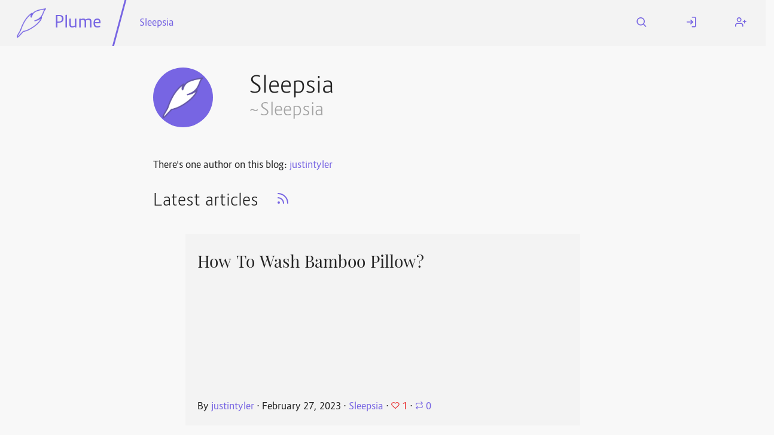

--- FILE ---
content_type: text/html; charset=utf-8
request_url: https://fediverse.blog/~/Sleepsia/?responding_to=7002
body_size: 20417
content:
<!DOCTYPE html>
<html class="default-light">
    <head>
        <meta charset="utf-8" />
        <title>Sleepsia ⋅ Plume</title>
        <meta name="viewport" content="width=device-width, initial-scale=1" />
        <link rel="stylesheet" href="/static/cached/877fdd0e/css/default-light/theme.css" />
        <link rel="manifest" href="/manifest.json" />
        <link rel="icon" type="image/png" href="/static/cached/877fdd0e/icons/trwnh/feather-filled/plumeFeatherFilled64.png">
        <meta content='#282c37' name='theme-color'/>
        
	<meta content="profile" property="og:type" />
	<meta content="120" property="og:image:width" />
	<meta content="120" property="og:image:height" />
	<meta content="summary" property="twitter:card" />
	<meta content="'Fediverse.blog" property="og:site_name" />
	<meta content="https://fediverse.blog/~/Sleepsia/" property="og:url" />
	<meta content="Sleepsia" property="profile:username" />
	<meta content="Sleepsia" property="og:title" />
	<meta content="" name="description">
	<meta content="" property="og:description" />
	<meta content="/static/images/default-avatar.png" property="og:image" />

	<link href='https://fediverse.blog/~/Sleepsia/atom.xml' rel='alternate' type='application/atom+xml'>
	<link href='https://fediverse.blog/~/Sleepsia/' rel='alternate' type='application/activity+json'>
	<link href='https://fediverse.blog/~/Sleepsia/' rel='canonical'>
    
        
    

    </head>
    <body>
        <header>
            <nav id="menu">
                <a href="#" aria-label="Menu" title="Menu" role="button" aria-haspopup="true" aria-controls="content" aria-epanded="false"><i class="icon icon-menu"></i></a>
            </nav>
            <div id="content" role="menu" aria-labelled-by="menu">
                <nav>
                    <a href="/" class="title">
                        <img src="/static/cached/877fdd0e/icons/trwnh/feather/plumeFeather256.png">
                        <p>Plume</p>
                    </a>
                    <hr/>
                    
    <a href="/~/Sleepsia" dir="auto">Sleepsia</a>

                </nav>
                <nav>
                    
                        <a href="/search">
                            <i class="icon icon-search"></i>
                            <span class="mobile-label">Search</span>
                        </a>
                        <a href="/login">
                            <i class="icon icon-log-in"></i>
                            <span class="mobile-label">Log In</span>
                        </a>
                        <a href="/users/new">
                            <i class="icon icon-user-plus"></i>
                            <span class="mobile-label">Register</span>
                        </a>
                    
                </nav>
            </div>
        </header>
        <div class="messages">
            
        </div>
        <main>
            
<div class="hidden">
    
        <div class="h-card">
            <span class="p-name">justintyler</span>
            <a class="u-url" href="https://fediverse.blog/@/justintyler/"></a>
	</div>
    
</div>
<div class="h-feed">
    
    <div class="h-card">
        <div class="user">
            <div class="flex wrap" dir="auto">
                <div class="avatar medium" style="background-image: url('/static/images/default-avatar.png');" aria-label="Sleepsia&#39;s icon"></div>
                <img class="hidden u-photo" src="/static/images/default-avatar.png"/>

                <h1 class="grow flex vertical">
                    <span class="p-name">Sleepsia</span>
                    <small dir="auto">~Sleepsia</small>
                </h1>

                
            </div>

            <main class="user-summary" dir="auto">
                <p>
                    There&#39;s one author on this blog: 
                    
                    <a class="author p-author" href="/@/justintyler" dir="auto">justintyler</a>
                </p>
                
            </main>
    </div>

    <section>
        <h2 dir="auto">
            Latest articles
            <small><a href="/~/Sleepsia/atom.xml" title="Atom feed"><svg class="feather"><use xlink:href="/static/images/feather-sprite.svg#rss"/></svg></a></small>
        </h2>
        
        <div class="cards">
            
                <div class="card h-entry">
    
    <header dir="auto">
        <h3 class="p-name">
            <a class="u-url" href="/~/Sleepsia/How%20To%20Wash%20Bamboo%20Pillow%3F">
                How To Wash Bamboo Pillow?
            </a>
        </h3>
        
    </header>
    <main>
        <p class="p-summary" dir="auto"></p>
    </main>
    <footer class="authors">
        <div>
            By <a class="p-author h-card" href="/@/justintyler">justintyler</a>
            
                ⋅ <span class="dt-published" datetime="2023-02-27 08:43:24">February 27, 2023</span>
            
            ⋅ <a href="/~/Sleepsia">Sleepsia</a>
            ⋅
        </div>
        
            <div>
                <span class="likes" aria-label="One like" title="One like">
                    <svg class="feather"><use xlink:href="/static/images/feather-sprite.svg#heart"/></svg> 1
                </span>
                ⋅
                <span class="reshares" aria-label="0 boost" title="0 boosts">
                    <svg class="feather"><use xlink:href="/static/images/feather-sprite.svg#repeat"/></svg> 0
                </span>
            </div>
        
    </footer>
</div>

            
                <div class="card h-entry">
    
    <header dir="auto">
        <h3 class="p-name">
            <a class="u-url" href="/~/Sleepsia/How%20To%20Sleep%20With%20A%20Body%20Pillow%3F">
                How To Sleep With A Body Pillow?
            </a>
        </h3>
        
    </header>
    <main>
        <p class="p-summary" dir="auto"></p>
    </main>
    <footer class="authors">
        <div>
            By <a class="p-author h-card" href="/@/justintyler">justintyler</a>
            
                ⋅ <span class="dt-published" datetime="2023-02-27 08:41:35">February 27, 2023</span>
            
            ⋅ <a href="/~/Sleepsia">Sleepsia</a>
            ⋅
        </div>
        
            <div>
                <span class="likes" aria-label="One like" title="One like">
                    <svg class="feather"><use xlink:href="/static/images/feather-sprite.svg#heart"/></svg> 1
                </span>
                ⋅
                <span class="reshares" aria-label="0 boost" title="0 boosts">
                    <svg class="feather"><use xlink:href="/static/images/feather-sprite.svg#repeat"/></svg> 0
                </span>
            </div>
        
    </footer>
</div>

            
                <div class="card h-entry">
    
    <header dir="auto">
        <h3 class="p-name">
            <a class="u-url" href="/~/Sleepsia/Why%20Does%20A%20Memory%20Foam%20Pillow%20Give%20Better%20Sleep%3F">
                Why Does A Memory Foam Pillow Give Better Sleep?
            </a>
        </h3>
        
    </header>
    <main>
        <p class="p-summary" dir="auto"></p>
    </main>
    <footer class="authors">
        <div>
            By <a class="p-author h-card" href="/@/justintyler">justintyler</a>
            
                ⋅ <span class="dt-published" datetime="2023-02-27 08:39:06">February 27, 2023</span>
            
            ⋅ <a href="/~/Sleepsia">Sleepsia</a>
            ⋅
        </div>
        
            <div>
                <span class="likes" aria-label="One like" title="One like">
                    <svg class="feather"><use xlink:href="/static/images/feather-sprite.svg#heart"/></svg> 1
                </span>
                ⋅
                <span class="reshares" aria-label="0 boost" title="0 boosts">
                    <svg class="feather"><use xlink:href="/static/images/feather-sprite.svg#repeat"/></svg> 0
                </span>
            </div>
        
    </footer>
</div>

            
                <div class="card h-entry">
    
    <header dir="auto">
        <h3 class="p-name">
            <a class="u-url" href="/~/Sleepsia/How%20To%20Use%20Cervical%20Pillow%3F">
                How To Use Cervical Pillow?
            </a>
        </h3>
        
    </header>
    <main>
        <p class="p-summary" dir="auto"></p>
    </main>
    <footer class="authors">
        <div>
            By <a class="p-author h-card" href="/@/justintyler">justintyler</a>
            
                ⋅ <span class="dt-published" datetime="2023-02-22 11:16:27">February 22, 2023</span>
            
            ⋅ <a href="/~/Sleepsia">Sleepsia</a>
            ⋅
        </div>
        
            <div>
                <span class="likes" aria-label="One like" title="One like">
                    <svg class="feather"><use xlink:href="/static/images/feather-sprite.svg#heart"/></svg> 1
                </span>
                ⋅
                <span class="reshares" aria-label="0 boost" title="0 boosts">
                    <svg class="feather"><use xlink:href="/static/images/feather-sprite.svg#repeat"/></svg> 0
                </span>
            </div>
        
    </footer>
</div>

            
                <div class="card h-entry">
    
    <header dir="auto">
        <h3 class="p-name">
            <a class="u-url" href="/~/Sleepsia/How%20to%20Fluff%20a%20Bamboo%20Pillow%3F">
                How to Fluff a Bamboo Pillow?
            </a>
        </h3>
        
    </header>
    <main>
        <p class="p-summary" dir="auto"></p>
    </main>
    <footer class="authors">
        <div>
            By <a class="p-author h-card" href="/@/justintyler">justintyler</a>
            
                ⋅ <span class="dt-published" datetime="2023-02-22 11:13:24">February 22, 2023</span>
            
            ⋅ <a href="/~/Sleepsia">Sleepsia</a>
            ⋅
        </div>
        
            <div>
                <span class="likes" aria-label="0 likes" title="0 likes">
                    <svg class="feather"><use xlink:href="/static/images/feather-sprite.svg#heart"/></svg> 0
                </span>
                ⋅
                <span class="reshares" aria-label="0 boost" title="0 boosts">
                    <svg class="feather"><use xlink:href="/static/images/feather-sprite.svg#repeat"/></svg> 0
                </span>
            </div>
        
    </footer>
</div>

            
                <div class="card h-entry">
    
    <header dir="auto">
        <h3 class="p-name">
            <a class="u-url" href="/~/Sleepsia/Benefits%20of%20Body%20Pillows:%20Improve%20Sleep%20Quality%20and%20More">
                Benefits of Body Pillows: Improve Sleep Quality and More
            </a>
        </h3>
        
    </header>
    <main>
        <p class="p-summary" dir="auto">Body Pillow Can Improve Sleep Quality</p>
    </main>
    <footer class="authors">
        <div>
            By <a class="p-author h-card" href="/@/justintyler">justintyler</a>
            
                ⋅ <span class="dt-published" datetime="2023-02-22 11:09:24">February 22, 2023</span>
            
            ⋅ <a href="/~/Sleepsia">Sleepsia</a>
            ⋅
        </div>
        
            <div>
                <span class="likes" aria-label="One like" title="One like">
                    <svg class="feather"><use xlink:href="/static/images/feather-sprite.svg#heart"/></svg> 1
                </span>
                ⋅
                <span class="reshares" aria-label="0 boost" title="0 boosts">
                    <svg class="feather"><use xlink:href="/static/images/feather-sprite.svg#repeat"/></svg> 0
                </span>
            </div>
        
    </footer>
</div>

            
                <div class="card h-entry">
    
    <header dir="auto">
        <h3 class="p-name">
            <a class="u-url" href="/~/Sleepsia/How%20To%20Choose%20A%20Comfy%20And%20Supportive%20Body%20Pillow%20For%20Optimal%20Sleep">
                How To Choose A Comfy And Supportive Body Pillow For Optimal Sleep
            </a>
        </h3>
        
    </header>
    <main>
        <p class="p-summary" dir="auto"></p>
    </main>
    <footer class="authors">
        <div>
            By <a class="p-author h-card" href="/@/justintyler">justintyler</a>
            
                ⋅ <span class="dt-published" datetime="2023-02-09 12:13:17">February  9, 2023</span>
            
            ⋅ <a href="/~/Sleepsia">Sleepsia</a>
            ⋅
        </div>
        
            <div>
                <span class="likes" aria-label="One like" title="One like">
                    <svg class="feather"><use xlink:href="/static/images/feather-sprite.svg#heart"/></svg> 1
                </span>
                ⋅
                <span class="reshares" aria-label="0 boost" title="0 boosts">
                    <svg class="feather"><use xlink:href="/static/images/feather-sprite.svg#repeat"/></svg> 0
                </span>
            </div>
        
    </footer>
</div>

            
                <div class="card h-entry">
    
    <header dir="auto">
        <h3 class="p-name">
            <a class="u-url" href="/~/Sleepsia/A%20Ample%20Guide%20to%20Choose%20the%20Best%20Body%20Pillow%20for%20Comfort%20%26%20Support">
                A Ample Guide to Choose the Best Body Pillow for Comfort &amp; Support
            </a>
        </h3>
        
    </header>
    <main>
        <p class="p-summary" dir="auto"></p>
    </main>
    <footer class="authors">
        <div>
            By <a class="p-author h-card" href="/@/justintyler">justintyler</a>
            
                ⋅ <span class="dt-published" datetime="2023-02-09 12:10:41">February  9, 2023</span>
            
            ⋅ <a href="/~/Sleepsia">Sleepsia</a>
            ⋅
        </div>
        
            <div>
                <span class="likes" aria-label="One like" title="One like">
                    <svg class="feather"><use xlink:href="/static/images/feather-sprite.svg#heart"/></svg> 1
                </span>
                ⋅
                <span class="reshares" aria-label="0 boost" title="0 boosts">
                    <svg class="feather"><use xlink:href="/static/images/feather-sprite.svg#repeat"/></svg> 0
                </span>
            </div>
        
    </footer>
</div>

            
                <div class="card h-entry">
    
    <header dir="auto">
        <h3 class="p-name">
            <a class="u-url" href="/~/Sleepsia/How%20A%20Long%20Pillow%20Can%20Boost%20Your%20Sleep%20Experience%20Each%20Night">
                How A Long Pillow Can Boost Your Sleep Experience Each Night
            </a>
        </h3>
        
    </header>
    <main>
        <p class="p-summary" dir="auto"></p>
    </main>
    <footer class="authors">
        <div>
            By <a class="p-author h-card" href="/@/justintyler">justintyler</a>
            
                ⋅ <span class="dt-published" datetime="2023-02-02 12:59:15">February  2, 2023</span>
            
            ⋅ <a href="/~/Sleepsia">Sleepsia</a>
            ⋅
        </div>
        
            <div>
                <span class="likes" aria-label="0 likes" title="0 likes">
                    <svg class="feather"><use xlink:href="/static/images/feather-sprite.svg#heart"/></svg> 0
                </span>
                ⋅
                <span class="reshares" aria-label="0 boost" title="0 boosts">
                    <svg class="feather"><use xlink:href="/static/images/feather-sprite.svg#repeat"/></svg> 0
                </span>
            </div>
        
    </footer>
</div>

            
                <div class="card h-entry">
    
    <header dir="auto">
        <h3 class="p-name">
            <a class="u-url" href="/~/Sleepsia/Why%20Full%20Body%20Pillows%20Should%20Be%20On%20Your%20Bedroom%20Shopping%20List">
                Why Full Body Pillows Should Be On Your Bedroom Shopping List
            </a>
        </h3>
        
    </header>
    <main>
        <p class="p-summary" dir="auto"></p>
    </main>
    <footer class="authors">
        <div>
            By <a class="p-author h-card" href="/@/justintyler">justintyler</a>
            
                ⋅ <span class="dt-published" datetime="2023-02-02 12:55:43">February  2, 2023</span>
            
            ⋅ <a href="/~/Sleepsia">Sleepsia</a>
            ⋅
        </div>
        
            <div>
                <span class="likes" aria-label="0 likes" title="0 likes">
                    <svg class="feather"><use xlink:href="/static/images/feather-sprite.svg#heart"/></svg> 0
                </span>
                ⋅
                <span class="reshares" aria-label="0 boost" title="0 boosts">
                    <svg class="feather"><use xlink:href="/static/images/feather-sprite.svg#repeat"/></svg> 0
                </span>
            </div>
        
    </footer>
</div>

            
                <div class="card h-entry">
    
    <header dir="auto">
        <h3 class="p-name">
            <a class="u-url" href="/~/Sleepsia/Is%20A%20Pregnancy%20Pillow%20Necessary%3F%20-%20Experts%20Updates%20Jan,%202023">
                Is A Pregnancy Pillow Necessary? - Experts Updates Jan, 2023
            </a>
        </h3>
        
    </header>
    <main>
        <p class="p-summary" dir="auto"></p>
    </main>
    <footer class="authors">
        <div>
            By <a class="p-author h-card" href="/@/justintyler">justintyler</a>
            
                ⋅ <span class="dt-published" datetime="2023-01-25 12:51:11">January 25, 2023</span>
            
            ⋅ <a href="/~/Sleepsia">Sleepsia</a>
            ⋅
        </div>
        
            <div>
                <span class="likes" aria-label="One like" title="One like">
                    <svg class="feather"><use xlink:href="/static/images/feather-sprite.svg#heart"/></svg> 1
                </span>
                ⋅
                <span class="reshares" aria-label="0 boost" title="0 boosts">
                    <svg class="feather"><use xlink:href="/static/images/feather-sprite.svg#repeat"/></svg> 0
                </span>
            </div>
        
    </footer>
</div>

            
                <div class="card h-entry">
    
    <header dir="auto">
        <h3 class="p-name">
            <a class="u-url" href="/~/Sleepsia/Full%20Body%20Pillow%20Can%20Help%20You%20Sleep%20Better%20During%20Pregnancy">
                Full Body Pillow Can Help You Sleep Better During Pregnancy
            </a>
        </h3>
        
    </header>
    <main>
        <p class="p-summary" dir="auto"></p>
    </main>
    <footer class="authors">
        <div>
            By <a class="p-author h-card" href="/@/justintyler">justintyler</a>
            
                ⋅ <span class="dt-published" datetime="2023-01-24 12:53:09">January 24, 2023</span>
            
            ⋅ <a href="/~/Sleepsia">Sleepsia</a>
            ⋅
        </div>
        
            <div>
                <span class="likes" aria-label="0 likes" title="0 likes">
                    <svg class="feather"><use xlink:href="/static/images/feather-sprite.svg#heart"/></svg> 0
                </span>
                ⋅
                <span class="reshares" aria-label="0 boost" title="0 boosts">
                    <svg class="feather"><use xlink:href="/static/images/feather-sprite.svg#repeat"/></svg> 0
                </span>
            </div>
        
    </footer>
</div>

            
        </div>
        <div class="pagination" dir="auto"><a href="?page=2">Next page</a></div>
    </section>
</div>

        </main>
        <footer>
            <hr/>
            <div>
                <h3>Fediverse.blog</h3>
                <a href="/about">About this instance</a>
                <a href="/privacy">Privacy policy</a>
                
            </div>
            <div>
                <h3>Plume 0.7.3-dev</h3>
                <a href="https://docs.joinplu.me">Documentation</a>
                <a href="https://github.com/Plume-org/Plume">Source code</a>
                <a href="https://matrix.to/#/#plume-blog:matrix.org">Matrix room</a>
            </div>
        </footer>
        <script type="module">
          import init from '/static/cached/877fdd0e/plume_front.js';
          (async () => await init())();
        </script>
    </body>
</html>

